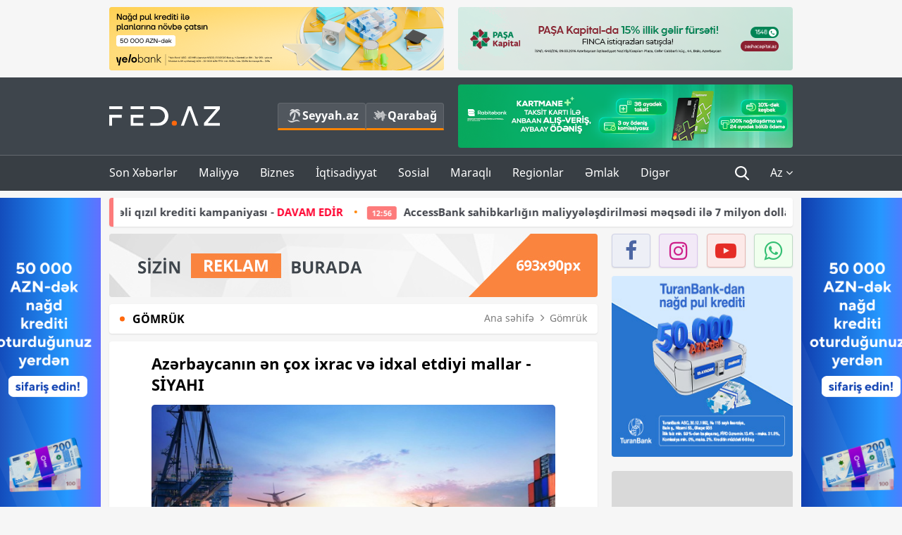

--- FILE ---
content_type: text/html; charset=UTF-8
request_url: https://fed.az/az/gomruk/azerbaycanin-en-cox-ixrac-ve-idxal-etdiyi-mallar-si%CC%87yahi-194681
body_size: 15450
content:
<!DOCTYPE html>
<html lang="az-AZ">
<head>
    <base href="https://fed.az/" />
<meta charset="UTF-8">
<meta http-equiv="X-UA-Compatible" content="IE=edge">
<meta name="viewport" content="width=device-width, initial-scale=1">

<title>Azərbaycanın ən çox ixrac və idxal etdiyi mallar -  SİYAHI - FED.az</title>
<link rel="shortcut icon" type="image/x-icon" href="https://fed.az/favicon/favicon-16x16.png">
<meta name="yandex-verification" content="c70cde575f689557" />
<meta name="msvalidate.01" content="837341677533DDB1320026F593948501" />
<meta name="author" content="FED.az">
<meta name="description" content="Fed.az (Finance, Economics, Development)"/>
<meta name="abstract" content="Azərbaycanın ən çox ixrac və idxal etdiyi mallar -  SİYAHI - FED.az" />
<meta name="content-language" content="az" />
<meta name="content-language" content="az-AZ" />
<meta name="copyright" content="© 2026 FED.az - Bütün hüquqlar qorunur" />
<meta name="distribution" content="local" />
<meta name="robots" content="index, follow" />
<meta name="contact" content="info@fed.az" />
<meta name="keywords" content="iqtisadi,biznes,maliyyə"/>
<link rel="canonical" href="https://fed.az/az/gomruk/azerbaycanin-en-cox-ixrac-ve-idxal-etdiyi-mallar-si%CC%87yahi-194681"/>
<meta property="fb:app_id" content="284574709710935" />
<meta property="og:locale" content="az_AZ" />
<meta property="og:type" content="article" />
<meta property="og:title" content="Azərbaycanın ən çox ixrac və idxal etdiyi mallar -  SİYAHI - FED.az"/>
<meta property="og:description" content="Fed.az (Finance, Economics, Development)"/>
<meta property="og:url" content="https://fed.az/az/gomruk/azerbaycanin-en-cox-ixrac-ve-idxal-etdiyi-mallar-si%CC%87yahi-194681"/>
<meta property="og:site_name" content="FED.az"/>
<meta property="article:section" content="Gömrük" />
<meta property="article:published_time" content="2024-03-18T17:40:52+04:00" />
<meta property="article:modified_time" content="2024-03-18T17:47:16+04:00" />
<meta property="og:image" content="http://fed.az/upload/news/2986953.jpg"/>
<meta property="og:image:secure_url" content="http://fed.az/upload/news/2986953.jpg"/>
<meta property="og:image:alt" content="Azərbaycanın ən çox ixrac və idxal etdiyi mallar -  SİYAHI - FED.az" />
<meta property="og:image:width" content="690"/>
<meta property="og:image:height" content="462"/>
<meta name="twitter:title" content="Azərbaycanın ən çox ixrac və idxal etdiyi mallar -  SİYAHI - FED.az"/>
<meta name="twitter:description" content="Fed.az (Finance, Economics, Development)"/>
<meta name="twitter:card" content="summary_large_image" />
<meta name="twitter:image" content="http://fed.az/upload/news/2986953.jpg"/>

<link rel="dns-prefetch" href="https://cdnjs.cloudflare.com/"><link rel="dns-prefetch" href="https://ajax.googleapis.com/">
<link rel="apple-touch-icon" sizes="180x180" href="https://fed.az/favicon/apple-touch-icon.png">
<link rel="icon" type="image/png" sizes="32x32" href="https://fed.az/favicon/favicon-32x32.png">
<link rel="icon" type="image/png" sizes="16x16" href="https://fed.az/favicon/favicon-16x16.png">
<link rel="manifest" href="https://fed.az/favicon/site.webmanifest">
<link rel="mask-icon" href="https://fed.az/favicon/safari-pinned-tab.svg" color="#5bbad5">

<meta name="apple-mobile-web-app-title" content="FED.az">
<meta name="application-name" content="Fed.az - iqtisadi, biznes və maliyyə xəbərləri - FED.az">
<meta name="msapplication-TileColor" content="#d50000">
<meta name="theme-color" content="#ffffff">

<meta name="csrf-param" content="_csrf-fedaz">
<meta name="csrf-token" content="g_fZfjvF1_RxcHVwTBfTTokJ1VZTIZ3pKxzM6GbTrqOxralHeaanxjAWRgc-ZZIpvFqjGCZTzppYKoi-LpTC2Q==">

<link href="/css/bootstrap.min.css" rel="stylesheet">
<link href="https://cdnjs.cloudflare.com/ajax/libs/font-awesome/4.7.0/css/font-awesome.min.css" rel="stylesheet">
<link href="/css/fonts.css" rel="stylesheet">
<link href="/css/style.css?v=345345" rel="stylesheet">
<link href="/css/add.css?v=5607768" rel="stylesheet">
<link href="/custom/css/add-custom.css?v=5467" rel="stylesheet">
<link href="/css/main.css?v=90" rel="stylesheet"></head>
<body>
<div class="top-block container">
    <div class="row">
        <div class="col-sm-6 web">
            <div class="hire-block h90"><a href="https://bit.ly/2V7zxGY" target="_blank" rel="nofollow"><img src="upload/banners/2526974.png" alt="Banner" /></a></div>        </div>
        <div class="col-sm-6 web">
            <div class="hire-block h90"><a href="https://onboarding.pashacapital.az/?utm_source=xeber-saytlari-banner&utm_medium=finca&utm_campaign=istiqraz" target="_blank" rel="nofollow"><img src="upload/banners/3656546.png" alt="Banner" /></a></div>        </div>
    </div>
</div>
<!--
<div class="top-block mobile">
    <div class="hire-block top-hire">
        <a href="#">
            REKLAM
        </a>
    </div>
</div>
--><header>
    <nav class="navbar nav-top navbar-default">
        <div class="container">
            <div class="row d-flex">
                <div class="col-sm-6">
                    <a href="/az" class="navbar-brand">
                        <img src="img/logo.svg" class="img-responsive loqo-veb-version" alt="Fed.az">
                    </a>
                    <div class="add_Block">
                        <a href="http://seyyah.az" target="_blank" class="web">
                            <button type="button" class="btn btn-external">
                                <i class="btn-palm"></i> Seyyah.az
                            </button>
                        </a>
                        <a href="https://fed.az/az/qarabag" target="_blank" class="web">
                            <button type="button" class="btn btn-external">
                                <i class="map"></i> Qarabağ                            </button>
                        </a>
                    </div>
                    <div class="mobile right-menu">
                        <a href="/az" class="navbar-brand logo__mobile">
                            <img src="img/logo.svg" class="img-responsive" alt="Fed.az" />
                        </a>
                        <button type="button" class="search transparent" data-toggle="modal"
                                data-target=".search-modal"></button>
                        <button type="button" class="toggled transparent"></button>
                    </div>
                </div>
                <div class="col-sm-6 web">
    <div class="hire-block h90"><a href="https://www.rabitabank.com/ferdi/kart-sifarisi-kartlar" target="_blank" rel="nofollow"><img src="upload/banners/1857654.png" alt="Banner" /></a></div></div>            </div>
        </div>
    </nav>
    <nav class="navbar nav-bottom navbar-default">
        <div class="container">
            <div class="mobile-menu">
                <ul class="nav navbar-nav"><li class="mobile menu-top">
                            <button type="button" class="transparent close-menu"></button>
                        </li><li class=" "><a href="/az/son-xeberler"  >Son Xəbərlər</a></li><li class="dropdown "><a href="/az/maliyye"  >Maliyyə</a><a href="/az/maliyye" class="dropdown-toggle web" data-toggle="dropdown" role="button" aria-haspopup="true" aria-expanded="false"></a><a class="dropdown-toggle mobile-rek" data-toggle="dropdown"><span class="fa fa-caret-right"></span></a><ul class="dropdown-menu"><li class=" "><a href="/az/fintex"  >FinTex</a></li><li class=" "><a href="/az/bank"  >Bank</a></li><li class=" "><a href="/az/qeyri-bank"  >Qeyri-Bank</a></li><li class=" "><a href="/az/sigorta"  >Sığorta</a></li><li class=" "><a href="/az/birja"  >Birja</a></li><li class=" "><a href="/az/renkinqler"  >Renkinqlər</a></li><li class=" "><a href="/az/telimler"  >Təlimlər</a></li></ul></li><li class="dropdown "><a href="/az/biznes"  >Biznes</a><a href="/az/biznes" class="dropdown-toggle web" data-toggle="dropdown" role="button" aria-haspopup="true" aria-expanded="false"></a><a class="dropdown-toggle mobile-rek" data-toggle="dropdown"><span class="fa fa-caret-right"></span></a><ul class="dropdown-menu"><li class=" "><a href="/az/investisiya"  >İnvestisiya</a></li><li class=" "><a href="/az/insaat-ve-emlak"  >İnşaat və əmlak</a></li><li class=" "><a href="/az/turizm"  >Turizm</a></li><li class=" "><a href="/az/avto"  >Avto</a></li><li class=" "><a href="/az/tenderler"  >Tenderlər</a></li><li class=" "><a href="/az/biznes-teklifler"  >Biznes təkliflər</a></li><li class=" "><a href="/az/vergiler"  >Vergilər</a></li><li class=" active"><a href="/az/gomruk"  >Gömrük</a></li></ul></li><li class="dropdown "><a href="/az/iqtisadiyyat"  >İqtisadiyyat</a><a href="/az/iqtisadiyyat" class="dropdown-toggle web" data-toggle="dropdown" role="button" aria-haspopup="true" aria-expanded="false"></a><a class="dropdown-toggle mobile-rek" data-toggle="dropdown"><span class="fa fa-caret-right"></span></a><ul class="dropdown-menu"><li class=" "><a href="/az/senaye"  >Sənaye</a></li><li class=" "><a href="/az/energetika"  >Energetika</a></li><li class=" "><a href="/az/aqrar"  >Aqrar</a></li><li class=" "><a href="/az/neqliyyat"  >Nəqliyyat</a></li><li class=" "><a href="/az/makro"  >Makro</a></li><li class=" "><a href="/az/dovlet"  >Dövlət</a></li><li class=" "><a href="/az/ikt"  >İKT</a></li></ul></li><li class="dropdown "><a href="/az/sosial"  >Sosial</a><a href="/az/sosial" class="dropdown-toggle web" data-toggle="dropdown" role="button" aria-haspopup="true" aria-expanded="false"></a><a class="dropdown-toggle mobile-rek" data-toggle="dropdown"><span class="fa fa-caret-right"></span></a><ul class="dropdown-menu"><li class=" "><a href="/az/hadise"  >Hadisə</a></li><li class=" "><a href="/az/tehsil-ve-elm"  >Təhsil və elm</a></li><li class=" "><a href="/az/saglamliq"  >Sağlamlıq</a></li><li class=" "><a href="/az/idman"  >İdman</a></li><li class=" "><a href="/az/ekologiya"  >Ekologiya</a></li></ul></li><li class="dropdown "><a href="/az/maraqli"  >Maraqlı</a><a href="/az/maraqli" class="dropdown-toggle web" data-toggle="dropdown" role="button" aria-haspopup="true" aria-expanded="false"></a><a class="dropdown-toggle mobile-rek" data-toggle="dropdown"><span class="fa fa-caret-right"></span></a><ul class="dropdown-menu"><li class=" "><a href="/az/lezzetli-yol-xeritesi"  >Ləzzətli yol xəritəsi</a></li><li class=" "><a href="/az/style"  >Style</a></li><li class=" "><a href="/az/status"  >Status</a></li><li class=" "><a href="/az/startaplar"  >Startaplar</a></li><li class=" "><a href="/az/vakansiyalar"  >Vakansiyalar</a></li><li class=" "><a href="/az/mehkemeler"  >Məhkəmələr</a></li><li class=" "><a href="/az/supermarket"  >Supermarket</a></li></ul></li><li class="dropdown "><a href="/az/regionlar"  >Regionlar</a><a href="/az/regionlar" class="dropdown-toggle web" data-toggle="dropdown" role="button" aria-haspopup="true" aria-expanded="false"></a><a class="dropdown-toggle mobile-rek" data-toggle="dropdown"><span class="fa fa-caret-right"></span></a><ul class="dropdown-menu"><li class=" "><a href="/az/abseron-iqtisadi-rayonu"  >Abşeron iqtisadi rayonu</a></li><li class=" "><a href="/az/aran-iqtisadi-rayonu"  >Aran iqtisadi rayonu</a></li><li class=" "><a href="/az/dagliq-sirvan-iqtisadi-rayonu"  >Dağlıq Şirvan iqtisadi rayonu</a></li><li class=" "><a href="/az/gence-qazax-iqtisadi-rayonu"  >Gəncə-Qazax iqtisadi rayonu</a></li><li class=" "><a href="/az/quba-xacmaz-iqtisadi-rayonu"  >Quba-Xaçmaz iqtisadi rayonu</a></li><li class=" "><a href="/az/lenkeran-iqtisadi-rayonu"  >Lənkəran iqtisadi rayonu</a></li><li class=" "><a href="/az/seki-zaqatala-iqtisadi-rayonu"  >Şəki-Zaqatala iqtisadi rayonu</a></li><li class=" "><a href="/az/yuxari-qarabag-iqtisadi-rayonu"  >Yuxarı Qarabağ iqtisadi rayonu</a></li><li class=" "><a href="/az/kelbecer-lacin-iqtisadi-rayonu"  >Kəlbəcər-Laçın iqtisadi rayonu</a></li><li class=" "><a href="/az/naxcivan-iqtisadi-rayonu"  >Naxçıvan iqtisadi rayonu</a></li></ul></li><li class="dropdown "><a href="/az/xaricde-emlak"  >Əmlak</a><a href="/az/xaricde-emlak" class="dropdown-toggle web" data-toggle="dropdown" role="button" aria-haspopup="true" aria-expanded="false"></a><a class="dropdown-toggle mobile-rek" data-toggle="dropdown"><span class="fa fa-caret-right"></span></a><ul class="dropdown-menu"><li class=" "><a href="/az/menzil-ve-villalar"  >Mənzil və villalar</a></li><li class=" "><a href="/az/kommersiya-obyektleri"  >Kommersiya obyektləri</a></li><li class=" "><a href="/az/torpaq-saheleri"  >Torpaq sahələri</a></li><li class=" "><a href="/az/turizm-obyektleri"  >Turizm obyektləri</a></li></ul></li><li class="dropdown "><a href="/az/diger"  >Digər</a><a href="/az/diger" class="dropdown-toggle web" data-toggle="dropdown" role="button" aria-haspopup="true" aria-expanded="false"></a><a class="dropdown-toggle mobile-rek" data-toggle="dropdown"><span class="fa fa-caret-right"></span></a><ul class="dropdown-menu"><li class=" "><a href="/az/statistika"  >Statistika</a></li><li class=" "><a href="/az/hesabatlar"  >Hesabatlar</a></li><li class=" "><a href="/az/huquq"  >Hüquq</a></li><li class=" "><a href="/az/biznes-tarixi"  >Biznes tarixi</a></li><li class=" "><a href="/az/kitabxana"  >Kitabxana</a></li><li class=" "><a href="/az/agili-sermaye"  >Ağılı sərmayə</a></li><li class=" "><a href="/az/qarabag"  >Qarabağ</a></li><li class=" "><a href="/az/boya-istehsalcilari"  >Boya istehsalçıları</a></li><li class=" "><a href="/az/mebel-istehsalcilari"  >Mebel istehsalçıları</a></li></ul></li></ul>            </div>
            <ul class="nav navbar-nav navbar-right">
                <ul class="social-icons mobile-rek social-icon__left">
                    <!-- <li>
                        <a href="az/arxiv">
                            <button type="button" class="btn btn-external newsArchive">
                                Xəbər arxivi <i class="fa fa-newspaper-o" aria-hidden="true"></i>
                            </button>
                        </a>
                        <a href="http://seyyah.az/" target="_blank">
                            <button type="button" class="btn btn-external newsArchive">
                                Seyyah.az <i class="btn-palm"></i>
                            </button>
                        </a>
                        <a href="https://fed.az/az/qarabag" target="_blank">
                            <button type="button" class="btn btn-external">
                                Qarabağ <i class="map"></i>
                            </button>
                        </a>
                    </li> -->
                    <li>
                        <a href="https://www.facebook.com/share/1FL4MfxJr6/" target="_blank" rel="nofollow" class="social-icon__block fb">
                            <i class="fa fa-facebook"></i>
                        </a> 
                    </li>
                    <li>
                        <a href="https://www.instagram.com/fed.az/" target="_blank" rel="nofollow" class="social-icon__block ig">
                            <i class="fa fa-instagram"></i>
                        </a> 
                    </li>
                    <li>
                        <a href="https://www.youtube.com/@fedazbusiness-financeporta5552" target="_blank" rel="nofollow" class="social-icon__block yt">
                            <i class="fa fa-youtube"></i>
                        </a> 
                    </li>
                    <li>
                        <a href="https://wa.me/+994702410010" target="_blank" rel="nofollow" class="social-icon__block wp">
                            <i class="fa fa-whatsapp"></i>
                        </a> 
                    </li>
                </ul>
                <li class="web">
                    <button type="button" class="search transparent" data-toggle="modal" data-target=".search-modal"></button>
                </li>
                <li class="dropdown lang">
                    <a href="javascript:void(0)" class="dropdown-toggle" data-toggle="dropdown" role="button" aria-haspopup="true" aria-expanded="true">Az <i class="fa fa-angle-down"></i></a>
                    <ul class="dropdown-menu">
                        <li><a href="javascript:void(0)" class="multilanguage-set " hreflang="az" data-language="1">Az</a></li><li><a href="javascript:void(0)" class="multilanguage-set " hreflang="ru" data-language="2">Ru</a></li>                    </ul>
                </li>
            </ul>
        </div>
    </nav>
</header>
<section class="content category">
    <div class="container banner_rel">

        <div class="row hidden__web">
    <div class="col-md-12 col-sm-12">
        <div class="marquee-news-wrap news-sticky-box">
            <div class="marquee-news">
                <a href="az/bank/planlarini-texire-salma-yelo-bank-da-serfeli-qizil-krediti-kampaniyasi-davam-edi̇r-250062"><span class="marquee-news_time">13:04</span>Planlarını təxirə salma: Yelo Bank-da sərfəli qızıl krediti kampaniyası - <span class="style-red">DAVAM EDİR</span> </a><a href="az/bank/accessbank-sahibkarligin-maliyyelesdirilmesi-meqsedi-ile-7-milyon-dollarliq-kredit-xetti-celb-edi̇b-250060"><span class="marquee-news_time">12:56</span>AccessBank sahibkarlığın maliyyələşdirilməsi məqsədi ilə 7 milyon dollarlıq kredit xətti - <span class="style-red">CƏLB EDİB</span> </a><a href="az/ikt/si̇ma-i̇mza-ile-expressbankda-depozit-yerlesdirilmesi-reqemsallasdi-250037"><span class="marquee-news_time">10:34</span>“SİMA İmza” ilə “Expressbank”da depozit yerləşdirilməsi rəqəmsallaşdı</a><a href="az/birja/regi̇onal-bokt-istiqrazlar-uzre-kupon-odenislerini-edecek-250035"><span class="marquee-news_time">10:20</span><span class="style-red">“REGİONAL”</span>  BOKT istiqrazlar üzrə kupon ödənişlərini edəcək</a><a href="az/renkinqler/emek-haqqi-xerclerinin-dinamikasina-gore-banklarin-renki̇nqi̇-20242025-250033"><span class="marquee-news_time">10:12</span>Əmək haqqı xərclərinin dinamikasına görə – <span class="style-red">BANKLARIN RENKİNQİ (2024/2025)</span> </a><a href="az/idman/prezident-qarabagi-bele-tebrik-etdi-hakimin-edaletsiz-ve-qerezli-qerarlarina-baxmayaraq-250032"><span class="marquee-news_time">09:58</span>Prezident “Qarabağ”ı belə təbrik etdi - “Hakimin ədalətsiz və qərəzli qərarlarına baxmayaraq...”</a><a href="az/biznes/azerbaycanda-sirketin-nizamname-kapitalindan-300-min-manat-goturulur-250030"><span class="marquee-news_time">09:46</span>"Our Orchards" MMC daha da kiçildi - <span class="style-red">KAPİTALI AZALDILDI</span>  </a><a href="az/hadise/yanginda-1-milyon-manatliq-ziyana-dusduler-249999"><span class="marquee-news_time">21:12</span>Dərnəgüldəki yanğında mağaza sahiblərinə  - <span class="style-red">1 MİLYON MANAT ZİYAN DƏYİB</span> <i class="fa fa-volume-up" aria-hidden="true"></i></a><a href="az/bank/kapital-bankin-i̇dare-heyetinin-sedri-yeni-strateji-vezifeye-teyi̇n-olunub-250006"><span class="marquee-news_time">18:49</span>“Kapital Bank”ın İdarə Heyətinin sədri yeni strateji vəzifəyə -<span class="style-red"> TƏYİN OLUNUB</span> </a><a href="az/bank/dovlet-bankina-rehber-teyi̇n-edi̇ldi̇-249972"><span class="marquee-news_time">13:28</span>Dövlət bankına rəhbər -<span class="style-red"> TƏYİN EDİLDİ</span> </a>            </div>
        </div>				
    </div>
</div>

        <div class="row hidden__mobile">
    <div class="col-md-12 col-sm-12">
        <div class="marquee-news-wrap ">
            <div class="marquee-news">
                <a href="az/bank/planlarini-texire-salma-yelo-bank-da-serfeli-qizil-krediti-kampaniyasi-davam-edi̇r-250062"><span class="marquee-news_time">13:04</span>Planlarını təxirə salma: Yelo Bank-da sərfəli qızıl krediti kampaniyası - <span class="style-red">DAVAM EDİR</span> </a><a href="az/bank/accessbank-sahibkarligin-maliyyelesdirilmesi-meqsedi-ile-7-milyon-dollarliq-kredit-xetti-celb-edi̇b-250060"><span class="marquee-news_time">12:56</span>AccessBank sahibkarlığın maliyyələşdirilməsi məqsədi ilə 7 milyon dollarlıq kredit xətti - <span class="style-red">CƏLB EDİB</span> </a><a href="az/ikt/si̇ma-i̇mza-ile-expressbankda-depozit-yerlesdirilmesi-reqemsallasdi-250037"><span class="marquee-news_time">10:34</span>“SİMA İmza” ilə “Expressbank”da depozit yerləşdirilməsi rəqəmsallaşdı</a><a href="az/birja/regi̇onal-bokt-istiqrazlar-uzre-kupon-odenislerini-edecek-250035"><span class="marquee-news_time">10:20</span><span class="style-red">“REGİONAL”</span>  BOKT istiqrazlar üzrə kupon ödənişlərini edəcək</a><a href="az/renkinqler/emek-haqqi-xerclerinin-dinamikasina-gore-banklarin-renki̇nqi̇-20242025-250033"><span class="marquee-news_time">10:12</span>Əmək haqqı xərclərinin dinamikasına görə – <span class="style-red">BANKLARIN RENKİNQİ (2024/2025)</span> </a><a href="az/idman/prezident-qarabagi-bele-tebrik-etdi-hakimin-edaletsiz-ve-qerezli-qerarlarina-baxmayaraq-250032"><span class="marquee-news_time">09:58</span>Prezident “Qarabağ”ı belə təbrik etdi - “Hakimin ədalətsiz və qərəzli qərarlarına baxmayaraq...”</a><a href="az/biznes/azerbaycanda-sirketin-nizamname-kapitalindan-300-min-manat-goturulur-250030"><span class="marquee-news_time">09:46</span>"Our Orchards" MMC daha da kiçildi - <span class="style-red">KAPİTALI AZALDILDI</span>  </a><a href="az/hadise/yanginda-1-milyon-manatliq-ziyana-dusduler-249999"><span class="marquee-news_time">21:12</span>Dərnəgüldəki yanğında mağaza sahiblərinə  - <span class="style-red">1 MİLYON MANAT ZİYAN DƏYİB</span> <i class="fa fa-volume-up" aria-hidden="true"></i></a><a href="az/bank/kapital-bankin-i̇dare-heyetinin-sedri-yeni-strateji-vezifeye-teyi̇n-olunub-250006"><span class="marquee-news_time">18:49</span>“Kapital Bank”ın İdarə Heyətinin sədri yeni strateji vəzifəyə -<span class="style-red"> TƏYİN OLUNUB</span> </a><a href="az/bank/dovlet-bankina-rehber-teyi̇n-edi̇ldi̇-249972"><span class="marquee-news_time">13:28</span>Dövlət bankına rəhbər -<span class="style-red"> TƏYİN EDİLDİ</span> </a>            </div>
        </div>				
    </div>
</div>

        <style>
    .advaid-cls {min-width: 160px; max-height: 600px; };
</style>
<div>
    <div class="aside_banner_left">
        <div class="b-l"><iframe src="https://fed.az/banners/abb/2/160x600/index.html" scrolling="no" width="100%" height="600" loading="lazy"></iframe></div>    </div>
    <div class="aside_banner_right">
        <div class="b-r"><iframe src="https://fed.az/banners/abb/2/160x600/index.html" scrolling="no" width="100%" height="600" loading="lazy"></iframe></div>    </div>
</div>
        <div class="row relative">
            <div class="col-sm-9 left-side">
                <div class="hire-block web-rek">
            <a href="https://fed.az/az/elaqe" target="_blank" rel="nofollow">
                <img src="banners/_default/693x90.jpg" alt="Banner" />
            </a>
        </div><div class="mobile-rek"><div class="bg-gray"><div class="hire-block"><a href="https://ziraatbank.az/az/apple-pay-service?utm_source=xebersayti&utm_medium=fed.az&utm_campaign=ApplePay" target="_blank" rel="nofollow"><img src="upload/banners/1973231.jpg" alt="Banner" /></a></div></div></div>                <div class="block head inner-news-breadcrumbs-box">
                    <h4>Gömrük</h4>
<ol class="breadcrumb web">
    <li><a href="/">Ana səhifə</a></li>
    <li><a href="az/gomruk"><i class="fa fa-angle-right" aria-hidden="true"></i>Gömrük</a></li></ol>
<ol class="breadcrumb mobile">
    <li class="active"><i class="fa fa-home"></i>Gömrük</li>
</ol>                </div>
                <div class="block all-inner">
                                        <article class="news-inner" itemscope="" itemtype="https://schema.org/NewsArticle">
                        <meta itemprop="isPartOf" content="news" />
<meta itemprop="articleSection" content="Gömrük" />
<meta itemprop="dateCreated" content="2024-03-18T17:40:52+04:00" /><meta itemprop="datePublished" content="2024-03-18T17:40:52+04:00" /><meta itemprop="dateModified" content="2024-03-18T17:47:16+04:00" /><meta itemprop="url" content="https://fed.az/az/gomruk/azerbaycanin-en-cox-ixrac-ve-idxal-etdiyi-mallar-si%CC%87yahi-194681" />
<meta itemprop="mainEntityOfPage" content="https://fed.az/az/gomruk/azerbaycanin-en-cox-ixrac-ve-idxal-etdiyi-mallar-si%CC%87yahi-194681" />
<meta itemprop="author" content="FED.az" />
<meta itemprop="headline" content="Azərbaycanın ən çox ixrac və idxal etdiyi mallar -  SİYAHI" />
<meta itemprop="keywords" content="" />
<meta itemprop="image" content="http://fed.az/upload/news/2986953.jpg" />
<meta itemprop="thumbnailUrl" content="http://fed.az/upload/news/small/2986953.jpg" />
<div class="add_data" itemscope itemprop="publisher" itemtype="https://schema.org/Organization">
    <div itemprop="logo" itemscope itemtype="https://schema.org/ImageObject">
        <meta itemprop="url" content="https://fed.az/img/fed.az.png">
        <meta itemprop="name" content="FED.az">
    </div>
    <meta itemprop="name" content="FED.az">
</div>
                        <h3 class="news-head">Azərbaycanın ən çox ixrac və idxal etdiyi mallar -  SİYAHI</h3>
                        <div class="news-image block-news in_news_block">
                            <img src="upload/news/2986953.jpg" class="img-responsive" alt="Azərbaycanın ən çox ixrac və idxal etdiyi mallar -  SİYAHI | FED.az">
                            <!--
                            <div class="overlay">
                            </div>
                            -->
                            <!--
                            <div class="news-detail">
                                <span class="time"><i class="fa fa-clock-o"></i>17:38</span>
                                <span class="time date"><i class="fa fa-calendar"></i>18 Mart 2024</span>
                            </div>
                            -->
                        </div>
                        <div class="news-detail">
                            <span class="time"><i class="fa fa-clock-o"></i>17:38</span>
                            <span class="time date"><i class="fa fa-calendar"></i>18 Mart 2024</span>
                        </div>

                                                                            
                        <div class="news-text" itemprop="articleBody"><p><span style="font-family:Arial,Helvetica,sans-serif"><span style="text-indent:18px">2024-c&uuml; ilin yanvar-fevral aylarında (ilk 2ayda) Azərbaycanın ən &ccedil;ox ixrac və idxal etdiyi mallar.</span></span></p>

<ul>
	<li>
	<h3><strong><a href="https://fed.az/az/gomruk/azerbaycanin-xaricden-aldigi-bugda-25-ucuzlasib-i%CC%87dxal-2-defe-azalib-194658" target="_blank">Azərbaycanın xaricdən aldığı buğda 25% ucuzlaşıb- İDXAL 2 DƏFƏ AZALIB</a></strong></h3>
	</li>
</ul>

<p><span style="font-family:Arial,Helvetica,sans-serif"><span style="text-indent:18px"><a href="https://fed.az/az">FED.az</a> D&ouml;vlət G&ouml;mr&uuml;k Komitəsinə istinadən sıyahını&nbsp;təqdim edir.</span></span></p>

<p><img src="https://fed.az/upload/news/189641.jpg" /></p>

<p><img src="https://fed.az/upload/news/4644059.jpg" /></p>

<p><img src="https://fed.az/upload/news/3782560.jpg" /><img src="https://fed.az/upload/news/607831.jpg" /></p>
</div>
                                                    
                                                    
                    </article>
                    <div class="hire-block web-rek">
            <a href="https://fed.az/az/elaqe" target="_blank" rel="nofollow">
                <img src="banners/_default/693x90.jpg" alt="Banner" />
            </a>
        </div><div class="mobile-rek"><div class="bg-gray"><div class="hire-block">            <!-- fed.az_300x250/300x250 -->
            <script async src="//code.ainsyndication.com/v2/js/slot.js?30082023"></script>
            <ins class="ainsyndication" style="display:block; width: 300px; height: 250px;" data-ad-slot="10898"></ins>
            <!-- fed.az_300x250/300x250 --></div></div></div><div class="mobile-rek"><div class="bg-gray"><div class="hire-block"><a href="https://ziraatbank.az/az/apple-pay-service?utm_source=xebersayti&utm_medium=fed.az&utm_campaign=ApplePay" target="_blank" rel="nofollow"><img src="upload/banners/1584621.jpg" alt="Banner" /></a></div></div></div>                                        <div class="share">
                        <span class="share-but"><i class="fa fa-share-alt"></i>Paylaş</span>
                        <div class="social">
                            <ul>
                                <li><a href="https://www.facebook.com/share.php?u=https://fed.az/az/gomruk/azerbaycanin-en-cox-ixrac-ve-idxal-etdiyi-mallar-si̇yahi-194681" onclick="javascript:window.open(this.href,'', 'menubar=no,toolbar=no,resizable=yes,scrollbars=yes,height=600,width=600');return false;"><i class="fa fa-facebook"></i></a></li>
                                <li><a href="whatsapp://send?text=https://fed.az/az/gomruk/azerbaycanin-en-cox-ixrac-ve-idxal-etdiyi-mallar-si̇yahi-194681" data-action="share/whatsapp/share" class="whatsapp whatsapp_button_color"><i class="fa fa-whatsapp"></i></a></li>
                                <li><a href="/cdn-cgi/l/email-protection#[base64]" class="gmail"><i class="fa fa-envelope-o"></i></a></li>
                            </ul>
                        </div>
                    </div>
                </div>
                <div class="block head">
                    <h4>Digər xəbərlər</h4>
                </div>
                <div class="row">
                    <div class="col-xs-12">
                        <div class="row news-list">
                            <div class="col-md-4 col-sm-4 col-xs-12">
    <div class="news">
        <a href="az/gomruk/i̇xrac-azalib-idxal-artib-musbet-saldo-8-defeden-cox-kicilib-249950" target="_blank">
            <div class="block-news">
                                <div class="overlay">
                    <img src="upload/news/small/4554858.jpg" alt="İxrac azalıb, idxal artıb, müsbət saldo 8 dəfədən çox kiçilib - XARİCİ TİCARƏT" class="img-responsive">
                </div>
                <div class="news-detail">
                    <span class="category-name"><i class="fa fa-th-large"></i>Gömrük</span>
                    <span class="time date"><i class="fa fa-calendar"></i>21 Yan 2026</span>
                </div>
            </div>
            <div class="heading">
                <h5>
                    İxrac azalıb, idxal artıb, müsbət saldo 8 dəfədən çox kiçilib - XARİCİ TİCARƏT                </h5>
            </div>
        </a>
    </div>
</div>
<div class="col-md-4 col-sm-4 col-xs-12">
    <div class="news">
        <a href="az/gomruk/tramp-makronu-fransiz-serablarina-200-rusum-tetbiq-etmekle-hedeleyib-249881" target="_blank">
            <div class="block-news">
                                <div class="overlay">
                    <img src="upload/news/small/319906.jpg" alt="Tramp Makronu fransız şərablarına 200% rüsum tətbiq etməklə hədələyib" class="img-responsive">
                </div>
                <div class="news-detail">
                    <span class="category-name"><i class="fa fa-th-large"></i>Gömrük</span>
                    <span class="time date"><i class="fa fa-calendar"></i>20 Yan 2026</span>
                </div>
            </div>
            <div class="heading">
                <h5>
                    Tramp Makronu fransız şərablarına 200% rüsum tətbiq etməklə hədələyib                </h5>
            </div>
        </a>
    </div>
</div>
<div class="col-md-4 col-sm-4 col-xs-12">
    <div class="news">
        <a href="az/gomruk/ermenistan-naxcivanla-serhedde-gomruk-ve-serhed-terminallari-insa-etmek-niyyetindedir-249539" target="_blank">
            <div class="block-news">
                                <div class="overlay">
                    <img src="upload/news/small/3147055.jpg" alt="Ermənistan Naxçıvanla sərhəddə gömrük və sərhəd terminalları inşa etmək niyyətindədir" class="img-responsive">
                </div>
                <div class="news-detail">
                    <span class="category-name"><i class="fa fa-th-large"></i>Gömrük</span>
                    <span class="time date"><i class="fa fa-calendar"></i>14 Yan 2026</span>
                </div>
            </div>
            <div class="heading">
                <h5>
                    Ermənistan Naxçıvanla sərhəddə gömrük və sərhəd terminalları inşa etmək niyyətindədir                </h5>
            </div>
        </a>
    </div>
</div>
<div style="clear:both"></div><div class="col-md-4 col-sm-4 col-xs-12">
    <div class="news">
        <a href="az/gomruk/azerbaycana-idxal-edilen-insaat-kerpicleri-ucun-gomruk-rusumu-deyisib-249466" target="_blank">
            <div class="block-news">
                                <div class="overlay">
                    <img src="upload/news/small/1039660.jpg" alt="Azərbaycana gətirilən kərpiclər üçün gömrük rüsumu artırıldı - MƏBLƏĞ" class="img-responsive">
                </div>
                <div class="news-detail">
                    <span class="category-name"><i class="fa fa-th-large"></i>Gömrük</span>
                    <span class="time date"><i class="fa fa-calendar"></i>13 Yan 2026</span>
                </div>
            </div>
            <div class="heading">
                <h5>
                    Azərbaycana gətirilən kərpiclər üçün gömrük rüsumu artırıldı - MƏBLƏĞ                </h5>
            </div>
        </a>
    </div>
</div>
<div class="col-md-4 col-sm-4 col-xs-12">
    <div class="news">
        <a href="az/gomruk/azerbaycana-idxal-olunan-armaturlar-ve-suse-listler-ucun-muveqqeti-elave-gomruk-yigimi-mueyyenlesib-249398" target="_blank">
            <div class="block-news">
                                <div class="overlay">
                    <img src="upload/news/small/1634101.jpg" alt="Azərbaycana xaricdən gətirilən armatur və şüşə listlərdən - GÖMRÜK RÜSUMU TUTULACAQ - MƏBLƏĞ, YENİ QƏRAR" class="img-responsive">
                </div>
                <div class="news-detail">
                    <span class="category-name"><i class="fa fa-th-large"></i>Gömrük</span>
                    <span class="time date"><i class="fa fa-calendar"></i>12 Yan 2026</span>
                </div>
            </div>
            <div class="heading">
                <h5>
                    Azərbaycana xaricdən gətirilən armatur və şüşə listlərdən - GÖMRÜK RÜSUMU TUTULACAQ - MƏBLƏĞ, YENİ QƏRAR                </h5>
            </div>
        </a>
    </div>
</div>
<div class="col-md-4 col-sm-4 col-xs-12">
    <div class="news">
        <a href="az/gomruk/bezi-mehsullarin-idxal-ve-ixrac-gomruk-rusumlarinin-quvvede-olma-muddeti-uzadilib-249396" target="_blank">
            <div class="block-news">
                                <div class="overlay">
                    <img src="upload/news/small/4465097.jpg" alt="Bəzi məhsulların idxal və ixrac gömrük rüsumlarının qüvvədə olma müddəti uzadılıb" class="img-responsive">
                </div>
                <div class="news-detail">
                    <span class="category-name"><i class="fa fa-th-large"></i>Gömrük</span>
                    <span class="time date"><i class="fa fa-calendar"></i>12 Yan 2026</span>
                </div>
            </div>
            <div class="heading">
                <h5>
                    Bəzi məhsulların idxal və ixrac gömrük rüsumlarının qüvvədə olma müddəti uzadılıb                </h5>
            </div>
        </a>
    </div>
</div>
<div style="clear:both"></div><div class="col-md-4 col-sm-4 col-xs-12">
    <div class="news">
        <a href="az/gomruk/azerbaycana-getirilen-reaktiv-muherrik-yanacaqlari-ucun-vergi-ve-rusum-guzestinin-muddeti-1-il-uzadilib-248672" target="_blank">
            <div class="block-news">
                                <div class="overlay">
                    <img src="upload/news/small/2228191.jpg" alt="Azərbaycana gətirilən reaktiv mühərrik yanacaqları daha bir il vergi və rüsumdan azad olunur" class="img-responsive">
                </div>
                <div class="news-detail">
                    <span class="category-name"><i class="fa fa-th-large"></i>Gömrük</span>
                    <span class="time date"><i class="fa fa-calendar"></i>30 Dek 2025</span>
                </div>
            </div>
            <div class="heading">
                <h5>
                    Azərbaycana gətirilən reaktiv mühərrik yanacaqları daha bir il vergi və rüsumdan azad olunur                </h5>
            </div>
        </a>
    </div>
</div>
<div class="col-md-4 col-sm-4 col-xs-12">
    <div class="news">
        <a href="az/gomruk/cinden-azerbaycana-quotusaq-oyuncaqlariquot-adi-altinda-basqa-mallar-getirmek-istediler-248441" target="_blank">
            <div class="block-news">
                                <div class="overlay">
                    <img src="upload/news/small/1054084.jpeg" alt="Çindən Azərbaycana &quot;uşaq oyuncaqları&quot; adı altında başqa mallar gətirmək istədilər - FOTOLAR" class="img-responsive">
                </div>
                <div class="news-detail">
                    <span class="category-name"><i class="fa fa-th-large"></i>Gömrük</span>
                    <span class="time date"><i class="fa fa-calendar"></i>27 Dek 2025</span>
                </div>
            </div>
            <div class="heading">
                <h5>
                    Çindən Azərbaycana "uşaq oyuncaqları" adı altında başqa mallar gətirmək istədilər - FOTOLAR                </h5>
            </div>
        </a>
    </div>
</div>
<div class="col-md-4 col-sm-4 col-xs-12">
    <div class="news">
        <a href="az/gomruk/azerbaycan-mebel-idxalina-cekdiyi-xerci-12-azaldib-247938" target="_blank">
            <div class="block-news">
                                <div class="overlay">
                    <img src="upload/news/small/370765.jpg" alt="Azərbaycan mebel idxalına çəkdiyi xərci 12% azaldıb" class="img-responsive">
                </div>
                <div class="news-detail">
                    <span class="category-name"><i class="fa fa-th-large"></i>Gömrük</span>
                    <span class="time date"><i class="fa fa-calendar"></i>20 Dek 2025</span>
                </div>
            </div>
            <div class="heading">
                <h5>
                    Azərbaycan mebel idxalına çəkdiyi xərci 12% azaldıb                </h5>
            </div>
        </a>
    </div>
</div>
<div style="clear:both"></div><div class="col-md-4 col-sm-4 col-xs-12">
    <div class="news">
        <a href="az/gomruk/sahin-bagirov-idare-reisini-isden-cixardi-247843" target="_blank">
            <div class="block-news">
                                <div class="overlay">
                    <img src="upload/news/small/4163393.jpg" alt="Şahin Bağırov idarə rəisini işdən çıxardı" class="img-responsive">
                </div>
                <div class="news-detail">
                    <span class="category-name"><i class="fa fa-th-large"></i>Gömrük</span>
                    <span class="time date"><i class="fa fa-calendar"></i>19 Dek 2025</span>
                </div>
            </div>
            <div class="heading">
                <h5>
                    Şahin Bağırov idarə rəisini işdən çıxardı                </h5>
            </div>
        </a>
    </div>
</div>
<div class="col-md-4 col-sm-4 col-xs-12">
    <div class="news">
        <a href="az/gomruk/oduncaq-ve-oduncaq-mallarinin-idxali-azalib-247759" target="_blank">
            <div class="block-news">
                                <div class="overlay">
                    <img src="upload/news/small/3356740.jpg" alt="Oduncaq və oduncaq mallarının idxalı azalıb" class="img-responsive">
                </div>
                <div class="news-detail">
                    <span class="category-name"><i class="fa fa-th-large"></i>Gömrük</span>
                    <span class="time date"><i class="fa fa-calendar"></i>18 Dek 2025</span>
                </div>
            </div>
            <div class="heading">
                <h5>
                    Oduncaq və oduncaq mallarının idxalı azalıb                </h5>
            </div>
        </a>
    </div>
</div>
<div class="col-md-4 col-sm-4 col-xs-12">
    <div class="news">
        <a href="az/gomruk/derman-idxalinda-azalma-yeni̇-reqemler-247732" target="_blank">
            <div class="block-news">
                                <div class="overlay">
                    <img src="upload/news/small/3589127.jpg" alt="Dərman idxalında azalma - YENİ RƏQƏMLƏR" class="img-responsive">
                </div>
                <div class="news-detail">
                    <span class="category-name"><i class="fa fa-th-large"></i>Gömrük</span>
                    <span class="time date"><i class="fa fa-calendar"></i>18 Dek 2025</span>
                </div>
            </div>
            <div class="heading">
                <h5>
                    Dərman idxalında azalma - YENİ RƏQƏMLƏR                </h5>
            </div>
        </a>
    </div>
</div>
<div style="clear:both"></div>                        </div>
                    </div>
                </div>
            </div>
            <div class="col-md-3 col-sm-12 col-xs-12 right-side right-block">
                
<div>
    <ul class="social-links">
        <li><a href="https://www.facebook.com/share/1FL4MfxJr6/" target="_blank" rel="nofollow" class="fb"><i class="fa fa-facebook"></i></a></li>
        <li><a href="https://www.instagram.com/fed.az/" target="_blank" rel="nofollow" class="instagram"><i class="fa fa-instagram"></i></a></li>
        <li><a href="https://www.youtube.com/@fedazbusiness-financeporta5552" target="_blank" rel="nofollow" class="youtube-play"><i class="fa fa-youtube-play"></i></a></li>
        <li><a href="https://wa.me/+994702410010" target="_blank" rel="nofollow" class="whatsapp"><i class="fa fa-whatsapp"></i></a></li>
    </ul>
</div>

<div class="hire-block web mt0"><a href="https://tnb.az/fed-ik" target="_blank" rel="nofollow"><img src="upload/banners/3701806.jpg" alt="Banner" /></a></div><div class="hire-block web mt0"><iframe src="https://fed.az/banners/invest_az/257x257/index.html" scrolling="no" width="100%" height="257" loading="lazy"></iframe></div><div class="hire-block web mt0"><a href="https://ziraatbank.az/az/apple-pay-service?utm_source=xebersayti&utm_medium=fed.az&utm_campaign=ApplePay" target="_blank" rel="nofollow"><img src="upload/banners/1653599.jpg" alt="Banner" /></a></div><div class="hire-block web mt0"><a href="https://www.xalqbank.az/az/ferdi/kampaniyalar/xalq-bank-emanet-mehsullari-uzre-serfeli-kampaniya-teqdim-edir-az?utm_source=fedd&utm_medium=banner&utm_campaign=depozit11%25" target="_blank" rel="nofollow"><img src="upload/banners/2088514.jpg" alt="Banner" /></a></div><div class="hire-block web mt0"><a href="https://www.bankrespublika.az/pages/qizil-secim-lotereyasi" target="_blank" rel="nofollow"><img src="upload/banners/1385645.jpg" alt="Banner" /></a></div><div class="hire-block web mt0"><iframe src="https://fed.az/banners/penguin/257x257/index__.html" scrolling="no" width="100%" height="257" loading="lazy"></iframe></div><div class="hire-block web mt0"><a href="https://finexkredit.az/" target="_blank" rel="nofollow"><img src="upload/banners/1699101.jpg" alt="Banner" /></a></div><div class="hire-block web mt0"><a href="https://a-group.az/az/auto-insurance/?section=personal" target="_blank" rel="nofollow"><img src="upload/banners/2253734.jpg" alt="Banner" /></a></div><div class="hire-block web mt0"><iframe src="/banners/meqa/1/260x260/260x260.html" scrolling="no" width="100%" height="257" loading="lazy"></iframe></div><div class="hire-block web mt0"><a href="https://tudors.az" target="_blank" rel="nofollow"><img src="upload/banners/375822.jpg" alt="Banner" /></a></div>
<div class="widget block  web">
	<div class="widget-header">
		<p><a href="az/son-xeberler">XƏBƏR LENTİ</a></p>
	</div>
	<div class="widget-body lent-news">
		<ul>
                                <li>
                        <a href="az/torpaq-saheleri/aeroportlarin-tikintisi-ucun-torpaq-alinmasi-dovlet-ehtiyaci-sayilacaq-250086" target="_blank">
                            <h5>
                                Aeroportların tikintisi üçün torpaq alınması dövlət ehtiyacı sayılacaq                                                            </h5>
                            <div class="news-detail">
                                <span class="time"><i class="fa fa-clock-o"></i>16:14</span>
                                <span class="time date"><i class="fa fa-calendar"></i>22 Yan 2026</span>
                            </div>
                        </a>
                    </li>
                                        <li>
                        <a href="az/abseron-iqtisadi-rayonu/quotregional-su-meliorasiya-xidmetiquot-qiymetlendirici-secir-250085" target="_blank">
                            <h5>
                                "Regional Su Meliorasiya Xidməti" qiymətləndirici seçir                                                             </h5>
                            <div class="news-detail">
                                <span class="time"><i class="fa fa-clock-o"></i>16:13</span>
                                <span class="time date"><i class="fa fa-calendar"></i>22 Yan 2026</span>
                            </div>
                        </a>
                    </li>
                                        <li>
                        <a href="az/maliyye/turkiye-merkezi-banki-ucot-derecesini-37-e-endirib-250084" target="_blank">
                            <h5>
                                Türkiyə Mərkəzi Bankı uçot dərəcəsini 37%-ə endirib                                                            </h5>
                            <div class="news-detail">
                                <span class="time"><i class="fa fa-clock-o"></i>16:06</span>
                                <span class="time date"><i class="fa fa-calendar"></i>22 Yan 2026</span>
                            </div>
                        </a>
                    </li>
                                        <li>
                        <a href="az/supermarket/azerbaycanin-xarice-satdigi-findigin-kiloqrami-4-manatdan-cox-bahalasib-yeni̇-qi̇ymet-250083" target="_blank">
                            <h5>
                                Azərbaycanın xaricə satdığı fındığın kiloqramı 4 manatdan çox - BAHALAŞIB - YENİ QİYMƏT                                                            </h5>
                            <div class="news-detail">
                                <span class="time"><i class="fa fa-clock-o"></i>15:57</span>
                                <span class="time date"><i class="fa fa-calendar"></i>22 Yan 2026</span>
                            </div>
                        </a>
                    </li>
                                        <li>
                        <a href="az/dovlet/davosda-i̇lham-eliyev-ile-donald-tramp-arasinda-gorus-kecirilir-250082" target="_blank">
                            <h5>
                                Davosda İlham Əliyev ilə Donald Tramp arasında görüş keçirilib                                                            </h5>
                            <div class="news-detail">
                                <span class="time"><i class="fa fa-clock-o"></i>15:53</span>
                                <span class="time date"><i class="fa fa-calendar"></i>22 Yan 2026</span>
                            </div>
                        </a>
                    </li>
                                        <li>
                        <a href="az/supermarket/pomidor-ixraci-10-artib-lakin-qiymeti-ucuzlasib-250081" target="_blank">
                            <h5>
                                Pomidor ixracı 10% artıb, lakin qiyməti ucuzlaşıb                                                            </h5>
                            <div class="news-detail">
                                <span class="time"><i class="fa fa-clock-o"></i>15:48</span>
                                <span class="time date"><i class="fa fa-calendar"></i>22 Yan 2026</span>
                            </div>
                        </a>
                    </li>
                                        <li>
                        <a href="az/aqrar/aqrar-sigorta-fealiyyeti-uzre-musteqil-ekspert-sertifikati-almaq-isteyen-namizedler-ucun-novbeti-telimlere-qeydiyyat-baslayir-250080" target="_blank">
                            <h5>
                                Aqrar sığorta eksperti olmaq istəyənlər üçün növbəti təlimlər keçiriləcək                                                            </h5>
                            <div class="news-detail">
                                <span class="time"><i class="fa fa-clock-o"></i>15:48</span>
                                <span class="time date"><i class="fa fa-calendar"></i>22 Yan 2026</span>
                            </div>
                        </a>
                    </li>
                                        <li>
                        <a href="az/sosial/herbi-xidmete-cagrildigina-gore-isini-itirenlere-bu-qeder-muavinet-odenilecek-aciqlama-250078" target="_blank">
                            <h5>
                                Hərbi xidmətə çağırıldığına görə işini itirənlərə bu qədər müavinət ödəniləcək - AÇIQLAMA                                                            </h5>
                            <div class="news-detail">
                                <span class="time"><i class="fa fa-clock-o"></i>15:41</span>
                                <span class="time date"><i class="fa fa-calendar"></i>22 Yan 2026</span>
                            </div>
                        </a>
                    </li>
                                        <li>
                        <a href="az/renkinqler/13-bankda-sirketlerin-pullari-artib-250079" target="_blank">
                            <h5>
                                13 bankda şirkətlərin pulları artıb                                                            </h5>
                            <div class="news-detail">
                                <span class="time"><i class="fa fa-clock-o"></i>15:39</span>
                                <span class="time date"><i class="fa fa-calendar"></i>22 Yan 2026</span>
                            </div>
                        </a>
                    </li>
                                        <li>
                        <a href="az/energetika/tramp-quotvenesuelani-boyuk-neft-sirketleri-ucun-aciriqquot-250077" target="_blank">
                            <h5>
                                Tramp: "Venesuelanı böyük neft şirkətləri üçün açırıq"                                                            </h5>
                            <div class="news-detail">
                                <span class="time"><i class="fa fa-clock-o"></i>15:33</span>
                                <span class="time date"><i class="fa fa-calendar"></i>22 Yan 2026</span>
                            </div>
                        </a>
                    </li>
                                        <li>
                        <a href="az/renkinqler/huquqi-sexslerin-depozitlerinin-dinamikasi-uzre-banklarin-renki̇nqi̇-31122025-250076" target="_blank">
                            <h5>
                                Hüquqi şəxslərin depozitlərinin dinamikası üzrə – BANKLARIN RENKİNQİ (2024/2025)                                                            </h5>
                            <div class="news-detail">
                                <span class="time"><i class="fa fa-clock-o"></i>15:24</span>
                                <span class="time date"><i class="fa fa-calendar"></i>22 Yan 2026</span>
                            </div>
                        </a>
                    </li>
                                        <li>
                        <a href="az/iqtisadiyyat/i̇qtisadiyyat-nazirinin-muavini-speca-i̇qtisadi-forumunda-istirak-edib-250075" target="_blank">
                            <h5>
                                İqtisadiyyat nazirinin müavini SPECA İqtisadi Forumunda iştirak edib                                                            </h5>
                            <div class="news-detail">
                                <span class="time"><i class="fa fa-clock-o"></i>15:23</span>
                                <span class="time date"><i class="fa fa-calendar"></i>22 Yan 2026</span>
                            </div>
                        </a>
                    </li>
                                        <li>
                        <a href="az/huquq/oten-il-cinayet-isleri-uzre-27-milyon-manatliq-emlak-uzerine-hebs-qoyulub-250074" target="_blank">
                            <h5>
                                Ötən il cinayət işləri üzrə 27 milyon manatlıq əmlak üzərinə həbs qoyulub                                                            </h5>
                            <div class="news-detail">
                                <span class="time"><i class="fa fa-clock-o"></i>15:13</span>
                                <span class="time date"><i class="fa fa-calendar"></i>22 Yan 2026</span>
                            </div>
                        </a>
                    </li>
                                        <li>
                        <a href="az/dovlet/i̇lham-eliyev-quotsulh-surasiquotnin-nizamnamesini-imzalayib-vi̇deo-250073" target="_blank">
                            <h5>
                                İlham Əliyev "Sülh Şurası"nın Nizamnaməsini imzalayıb - VİDEO                                                            </h5>
                            <div class="news-detail">
                                <span class="time"><i class="fa fa-clock-o"></i>14:59</span>
                                <span class="time date"><i class="fa fa-calendar"></i>22 Yan 2026</span>
                            </div>
                        </a>
                    </li>
                                        <li>
                        <a href="az/bank/azerbaycanin-5-bankinda-sirketler-1-milyard-manatdan-yuksek-emanet-yerlesdirib-250072" target="_blank">
                            <h5>
                                Azərbaycanın 5 bankında şirkətlər 1 milyard manatdan yüksək əmanət yerləşdirib                                                            </h5>
                            <div class="news-detail">
                                <span class="time"><i class="fa fa-clock-o"></i>14:57</span>
                                <span class="time date"><i class="fa fa-calendar"></i>22 Yan 2026</span>
                            </div>
                        </a>
                    </li>
                                        <li>
                        <a href="az/dovlet/i̇lham-eliyev-davosda-sulh-surasinin-nizamnamesi-senedinin-imzalanma-merasiminde-istirak-edir-250071" target="_blank">
                            <h5>
                                 İlham Əliyev Davosda “Sülh Şurasının Nizamnaməsi” sənədinin imzalanma mərasimində iştirak edir - FOTOLAR                                                            </h5>
                            <div class="news-detail">
                                <span class="time"><i class="fa fa-clock-o"></i>14:56</span>
                                <span class="time date"><i class="fa fa-calendar"></i>22 Yan 2026</span>
                            </div>
                        </a>
                    </li>
                                        <li>
                        <a href="az/sosial/i̇sci-rehberden-sikayet-etdiyine-gore-isden-cixarilarsa-onun-is-yeri-berpa-edilir-xidmet-reisi-250070" target="_blank">
                            <h5>
                                İşçi rəhbərdən şikayət etdiyinə görə işdən çıxarılarsa, onun iş yeri bərpa edilir - Xidmət rəisi                                                            </h5>
                            <div class="news-detail">
                                <span class="time"><i class="fa fa-clock-o"></i>14:49</span>
                                <span class="time date"><i class="fa fa-calendar"></i>22 Yan 2026</span>
                            </div>
                        </a>
                    </li>
                                        <li>
                        <a href="az/sosial/mezuniyyetde-olan-sexsin-isden-cixarilmasi-mumkun-deyil-xidmet-reisi-250069" target="_blank">
                            <h5>
                                Məzuniyyətdə olan şəxsin işdən çıxarılması mümkün deyil - Xidmət rəisi                                                             </h5>
                            <div class="news-detail">
                                <span class="time"><i class="fa fa-clock-o"></i>14:42</span>
                                <span class="time date"><i class="fa fa-calendar"></i>22 Yan 2026</span>
                            </div>
                        </a>
                    </li>
                                        <li>
                        <a href="az/tenderler/kino-agentliyi-tarixi-filmin-cekilisine-657-min-manat-xercleyecek-250068" target="_blank">
                            <h5>
                                Kino Agentliyi tarixi filmin çəkilişinə 657 min manat xərcləyəcək                                                            </h5>
                            <div class="news-detail">
                                <span class="time"><i class="fa fa-clock-o"></i>14:42</span>
                                <span class="time date"><i class="fa fa-calendar"></i>22 Yan 2026</span>
                            </div>
                        </a>
                    </li>
                                        <li>
                        <a href="az/sigorta/atesgah-sigorta-sirketi-250067" target="_blank">
                            <h5>
                                "Atəşgah” Sığorta: <span class="style-red">30 İLƏ DOĞRU</span>                                                             </h5>
                            <div class="news-detail">
                                <span class="time"><i class="fa fa-clock-o"></i>14:40</span>
                                <span class="time date"><i class="fa fa-calendar"></i>22 Yan 2026</span>
                            </div>
                        </a>
                    </li>
                                        <li>
                        <a href="az/saglamliq/adil-veliyev-quotozel-xestexanada-onkoloji-yardimin-gosterilmesi-ile-konullu-sigorta-sistemi-ise-dusecekquot-250066" target="_blank">
                            <h5>
                                Adil Vəliyev: "Özəl xəstəxanada onkoloji yardımın göstərilməsi ilə könüllü sığorta sistemi işə düşəcək"                                                            </h5>
                            <div class="news-detail">
                                <span class="time"><i class="fa fa-clock-o"></i>13:29</span>
                                <span class="time date"><i class="fa fa-calendar"></i>22 Yan 2026</span>
                            </div>
                        </a>
                    </li>
                                        <li>
                        <a href="az/sosial/oten-il-is-yerinde-bedbext-hadiseler-zamani-xesaret-alan-ve-vefat-eden-sexslerin-sayi-aciqlandi-250065" target="_blank">
                            <h5>
                                Ötən il iş yerində bədbəxt hadisələr zamanı xəsarət alan və vəfat edən şəxslərin sayı açıqlandı                                                             </h5>
                            <div class="news-detail">
                                <span class="time"><i class="fa fa-clock-o"></i>13:22</span>
                                <span class="time date"><i class="fa fa-calendar"></i>22 Yan 2026</span>
                            </div>
                        </a>
                    </li>
                                        <li>
                        <a href="az/sosial/azerbaycanda-ilk-defe-bu-sexslerle-saathesabi-muqavile-baglanacaq-250064" target="_blank">
                            <h5>
                                Azərbaycanda ilk dəfə bu şəxslərlə saathesabı müqavilə bağlanacaq                                                            </h5>
                            <div class="news-detail">
                                <span class="time"><i class="fa fa-clock-o"></i>13:13</span>
                                <span class="time date"><i class="fa fa-calendar"></i>22 Yan 2026</span>
                            </div>
                        </a>
                    </li>
                                        <li>
                        <a href="az/bank/planlarini-texire-salma-yelo-bank-da-serfeli-qizil-krediti-kampaniyasi-davam-edi̇r-250062" target="_blank">
                            <h5>
                                Planlarını təxirə salma: Yelo Bank-da sərfəli qızıl krediti kampaniyası - <span class="style-red">DAVAM EDİR</span>                                                             </h5>
                            <div class="news-detail">
                                <span class="time"><i class="fa fa-clock-o"></i>13:04</span>
                                <span class="time date"><i class="fa fa-calendar"></i>22 Yan 2026</span>
                            </div>
                        </a>
                    </li>
                                        <li>
                        <a href="az/bank/accessbank-sahibkarligin-maliyyelesdirilmesi-meqsedi-ile-7-milyon-dollarliq-kredit-xetti-celb-edi̇b-250060" target="_blank">
                            <h5>
                                AccessBank sahibkarlığın maliyyələşdirilməsi məqsədi ilə 7 milyon dollarlıq kredit xətti - <span class="style-red">CƏLB EDİB</span>                                                             </h5>
                            <div class="news-detail">
                                <span class="time"><i class="fa fa-clock-o"></i>12:56</span>
                                <span class="time date"><i class="fa fa-calendar"></i>22 Yan 2026</span>
                            </div>
                        </a>
                    </li>
                                        <li>
                        <a href="az/renkinqler/huquqi-sexslerin-depozitlerinin-dinamikasi-uzre-banklarin-renki̇nqi̇-31122025-250059" target="_blank">
                            <h5>
                                Hüquqi şəxslərin depozitlərinin həcmi üzrə – BANKLARIN RENKİNQİ (31.12.2025)                                                            </h5>
                            <div class="news-detail">
                                <span class="time"><i class="fa fa-clock-o"></i>12:56</span>
                                <span class="time date"><i class="fa fa-calendar"></i>22 Yan 2026</span>
                            </div>
                        </a>
                    </li>
                                        <li>
                        <a href="az/sosial/i̇stirahet-gunu-ise-celb-edilen-sexslere-ne-qeder-pul-odenmelidir-250058" target="_blank">
                            <h5>
                                İstirahət günü işə cəlb edilən şəxslərə nə qədər pul ödənməlidir?                                                            </h5>
                            <div class="news-detail">
                                <span class="time"><i class="fa fa-clock-o"></i>12:48</span>
                                <span class="time date"><i class="fa fa-calendar"></i>22 Yan 2026</span>
                            </div>
                        </a>
                    </li>
                                        <li>
                        <a href="az/ekologiya/bakietrafi-erazilerde-yollar-buz-baglayacaq-sabahin-hava-proqnozu-250057" target="_blank">
                            <h5>
                                Bakıətrafı ərazilərdə yollar buz bağlayacaq - SABAHIN HAVA PROQNOZU                                                            </h5>
                            <div class="news-detail">
                                <span class="time"><i class="fa fa-clock-o"></i>12:26</span>
                                <span class="time date"><i class="fa fa-calendar"></i>22 Yan 2026</span>
                            </div>
                        </a>
                    </li>
                                        <li>
                        <a href="az/energetika/azerbaycan-tebii-qaz-ixracini-azaldib-laki̇n-daha-cox-qazanib-250056" target="_blank">
                            <h5>
                                Azərbaycan təbii qaz ixracını azaldıb - LAKİN DAHA ÇOX QAZANIB                                                            </h5>
                            <div class="news-detail">
                                <span class="time"><i class="fa fa-clock-o"></i>12:17</span>
                                <span class="time date"><i class="fa fa-calendar"></i>22 Yan 2026</span>
                            </div>
                        </a>
                    </li>
                                        <li>
                        <a href="az/sosial/gecikdirilmis-842-min-manata-yaxin-vesait-vetendaslara-geri-qaytarilib-xidmet-reisi-250055" target="_blank">
                            <h5>
                                Gecikdirilmiş 842 min manata yaxın vəsait vətəndaşlara geri qaytarılıb - Xidmət rəisi                                                             </h5>
                            <div class="news-detail">
                                <span class="time"><i class="fa fa-clock-o"></i>12:16</span>
                                <span class="time date"><i class="fa fa-calendar"></i>22 Yan 2026</span>
                            </div>
                        </a>
                    </li>
                                        <li>
                        <a href="az/bank/azerbaycanda-16-bankda-ehalinin-emanetleri-artib-250054" target="_blank">
                            <h5>
                                Azərbaycanda 16 bankda əhalinin əmanətləri artıb                                                            </h5>
                            <div class="news-detail">
                                <span class="time"><i class="fa fa-clock-o"></i>12:14</span>
                                <span class="time date"><i class="fa fa-calendar"></i>22 Yan 2026</span>
                            </div>
                        </a>
                    </li>
                                        <li>
                        <a href="az/bank/fransa-banki-yuzlerle-emekdasini-isden-cixaracaq-250053" target="_blank">
                            <h5>
                                Fransa bankı yüzlərlə əməkdaşını işdən çıxaracaq                                                            </h5>
                            <div class="news-detail">
                                <span class="time"><i class="fa fa-clock-o"></i>12:11</span>
                                <span class="time date"><i class="fa fa-calendar"></i>22 Yan 2026</span>
                            </div>
                        </a>
                    </li>
                                        <li>
                        <a href="az/saglamliq/azerbaycanda-vetendaslar-ozel-xestexanalarda-da-onkoloji-yardim-ala-bilecek-250052" target="_blank">
                            <h5>
                                Azərbaycanda vətəndaşlar özəl xəstəxanalarda da onkoloji yardım ala biləcək                                                            </h5>
                            <div class="news-detail">
                                <span class="time"><i class="fa fa-clock-o"></i>12:03</span>
                                <span class="time date"><i class="fa fa-calendar"></i>22 Yan 2026</span>
                            </div>
                        </a>
                    </li>
                                        <li>
                        <a href="az/renkinqler/depozit-portfelinin-dinamikasi-uzre-banklarin-renki̇nqi̇-31122025-250051" target="_blank">
                            <h5>
                                Fiziki şəxslərin depozitlərinin dinamikası üzrə – BANKLARIN RENKİNQİ (31.12.2025)                                                            </h5>
                            <div class="news-detail">
                                <span class="time"><i class="fa fa-clock-o"></i>11:57</span>
                                <span class="time date"><i class="fa fa-calendar"></i>22 Yan 2026</span>
                            </div>
                        </a>
                    </li>
                                        <li>
                        <a href="az/biznes/azerbaycanda-turk-qizili-keskin-bahalasdi-250050" target="_blank">
                            <h5>
                                Azərbaycanda türk qızılı kəskin bahalaşdı                                                            </h5>
                            <div class="news-detail">
                                <span class="time"><i class="fa fa-clock-o"></i>11:54</span>
                                <span class="time date"><i class="fa fa-calendar"></i>22 Yan 2026</span>
                            </div>
                        </a>
                    </li>
                                        <li>
                        <a href="az/bank/azerbaycanin-4-bankinda-ehalinin-emanetleri-1-mi̇lyard-manatdan-yuksekdi̇r-250049" target="_blank">
                            <h5>
                                Azərbaycanın 4 bankında əhalinin əmanətləri - 1 MİLYARD MANATDAN YÜKSƏKDİR                                                            </h5>
                            <div class="news-detail">
                                <span class="time"><i class="fa fa-clock-o"></i>11:42</span>
                                <span class="time date"><i class="fa fa-calendar"></i>22 Yan 2026</span>
                            </div>
                        </a>
                    </li>
                                        <li>
                        <a href="az/saglamliq/usaq-qidasinda-cirklendirici-askarlandi-satisa-buraxilmadi-250048" target="_blank">
                            <h5>
                                Uşaq qidasında çirkləndirici aşkarlandı, satışa buraxılmadı                                                            </h5>
                            <div class="news-detail">
                                <span class="time"><i class="fa fa-clock-o"></i>11:40</span>
                                <span class="time date"><i class="fa fa-calendar"></i>22 Yan 2026</span>
                            </div>
                        </a>
                    </li>
                                        <li>
                        <a href="az/sigorta/1-gunde-500-e-yaxin-sigorta-hadisesi-qeyde-alinib-250046" target="_blank">
                            <h5>
                                1 gündə 500-ə yaxın sığorta hadisəsi qeydə alınıb                                                            </h5>
                            <div class="news-detail">
                                <span class="time"><i class="fa fa-clock-o"></i>11:25</span>
                                <span class="time date"><i class="fa fa-calendar"></i>22 Yan 2026</span>
                            </div>
                        </a>
                    </li>
                                        <li>
                        <a href="az/birja/qizil-ucuzlasib-gumus-ise-bahalasib-son-qi̇ymet-250045" target="_blank">
                            <h5>
                                Qızıl ucuzlaşıb, gümüş isə bahalaşıb - SON QİYMƏT                                                            </h5>
                            <div class="news-detail">
                                <span class="time"><i class="fa fa-clock-o"></i>11:22</span>
                                <span class="time date"><i class="fa fa-calendar"></i>22 Yan 2026</span>
                            </div>
                        </a>
                    </li>
                                        <li>
                        <a href="az/renkinqler/fiziki-sexslerin-depozitlerinin-hecmi-uzre-banklarin-renki̇nqi̇-31122025-250044" target="_blank">
                            <h5>
                                Fiziki şəxslərin depozitlərinin həcmi üzrə – BANKLARIN RENKİNQİ (31.12.2025)                                                            </h5>
                            <div class="news-detail">
                                <span class="time"><i class="fa fa-clock-o"></i>11:16</span>
                                <span class="time date"><i class="fa fa-calendar"></i>22 Yan 2026</span>
                            </div>
                        </a>
                    </li>
                                        <li>
                        <a href="az/biznes/abs-ve-azerbaycan-ilk-ikiterefli-biznes-missiyasi-hazirlayir-250043" target="_blank">
                            <h5>
                                ABŞ və Azərbaycan ilk ikitərəfli biznes missiyası hazırlayır                                                            </h5>
                            <div class="news-detail">
                                <span class="time"><i class="fa fa-clock-o"></i>11:15</span>
                                <span class="time date"><i class="fa fa-calendar"></i>22 Yan 2026</span>
                            </div>
                        </a>
                    </li>
                                        <li>
                        <a href="az/xaricde-emlak/selim-muslumovla-vilyam-haciyevin-emlaklari-satilir-si̇yahi-250042" target="_blank">
                            <h5>
                                Səlim Müslümovla Vilyam Hacıyevin əmlakları satılır - SİYAHI                                                            </h5>
                            <div class="news-detail">
                                <span class="time"><i class="fa fa-clock-o"></i>11:09</span>
                                <span class="time date"><i class="fa fa-calendar"></i>22 Yan 2026</span>
                            </div>
                        </a>
                    </li>
                                        <li>
                        <a href="az/tehsil-ve-elm/qebul-ve-buraxilis-imtahanlarinin-vaxti-aciqlanib-250041" target="_blank">
                            <h5>
                                Qəbul və buraxılış imtahanlarının vaxtı açıqlanıb                                                            </h5>
                            <div class="news-detail">
                                <span class="time"><i class="fa fa-clock-o"></i>10:59</span>
                                <span class="time date"><i class="fa fa-calendar"></i>22 Yan 2026</span>
                            </div>
                        </a>
                    </li>
                                        <li>
                        <a href="az/bank/quotmoodysquot-tenzimleme-islahatlari-azerbaycanin-bank-sektorunun-dayaniqliligini-guclendirib-250040" target="_blank">
                            <h5>
                                "Moody`s": Tənzimləmə islahatları Azərbaycanın bank sektorunun dayanıqlılığını gücləndirib                                                            </h5>
                            <div class="news-detail">
                                <span class="time"><i class="fa fa-clock-o"></i>10:55</span>
                                <span class="time date"><i class="fa fa-calendar"></i>22 Yan 2026</span>
                            </div>
                        </a>
                    </li>
                                        <li>
                        <a href="az/energetika/socar-afrikada-neft-qaz-yataginin-islenmesi-layihesinde-10-istirak-payi-aldi-250039" target="_blank">
                            <h5>
                                SOCAR Afrikada neft-qaz yatağının işlənməsi layihəsində 10% iştirak payı aldı                                                            </h5>
                            <div class="news-detail">
                                <span class="time"><i class="fa fa-clock-o"></i>10:49</span>
                                <span class="time date"><i class="fa fa-calendar"></i>22 Yan 2026</span>
                            </div>
                        </a>
                    </li>
                                        <li>
                        <a href="az/bank/emek-haqqi-xerclerini-en-cox-artiran-5-bank-si̇yahi-250038" target="_blank">
                            <h5>
                                Əmək haqqı xərclərini ən çox artıran - 5 BANK - SİYAHI                                                            </h5>
                            <div class="news-detail">
                                <span class="time"><i class="fa fa-clock-o"></i>10:45</span>
                                <span class="time date"><i class="fa fa-calendar"></i>22 Yan 2026</span>
                            </div>
                        </a>
                    </li>
                                        <li>
                        <a href="az/ikt/si̇ma-i̇mza-ile-expressbankda-depozit-yerlesdirilmesi-reqemsallasdi-250037" target="_blank">
                            <h5>
                                “SİMA İmza” ilə “Expressbank”da depozit yerləşdirilməsi rəqəmsallaşdı                                                            </h5>
                            <div class="news-detail">
                                <span class="time"><i class="fa fa-clock-o"></i>10:34</span>
                                <span class="time date"><i class="fa fa-calendar"></i>22 Yan 2026</span>
                            </div>
                        </a>
                    </li>
                                        <li>
                        <a href="az/energetika/azerisiq-cenub-rayonlarinda-elektrik-enerjisinin-verilisini-berpa-etmek-ucun-fasilesiz-isleyir-vi̇deo-250036" target="_blank">
                            <h5>
                                “Azərişıq” cənub rayonlarında elektrik enerjisinin verilişini bərpa etmək üçün fasiləsiz işləyir - VİDEO                                                            </h5>
                            <div class="news-detail">
                                <span class="time"><i class="fa fa-clock-o"></i>10:25</span>
                                <span class="time date"><i class="fa fa-calendar"></i>22 Yan 2026</span>
                            </div>
                        </a>
                    </li>
                                        <li>
                        <a href="az/birja/regi̇onal-bokt-istiqrazlar-uzre-kupon-odenislerini-edecek-250035" target="_blank">
                            <h5>
                                <span class="style-red">“REGİONAL”</span>  BOKT istiqrazlar üzrə kupon ödənişlərini edəcək                                                            </h5>
                            <div class="news-detail">
                                <span class="time"><i class="fa fa-clock-o"></i>10:20</span>
                                <span class="time date"><i class="fa fa-calendar"></i>22 Yan 2026</span>
                            </div>
                        </a>
                    </li>
                                        <li>
                        <a href="az/ikt/beyleqanda-kontakt-dovru-basladi-acilisa-ozel-60-dek-endi̇ri̇mler-250034" target="_blank">
                            <h5>
                                Beyləqanda “Kontakt” dövrü başladı: <span class="style-red">AÇILIŞA ÖZƏL 60%-DƏK ENDİRİMLƏR</span>                                                             </h5>
                            <div class="news-detail">
                                <span class="time"><i class="fa fa-clock-o"></i>10:19</span>
                                <span class="time date"><i class="fa fa-calendar"></i>22 Yan 2026</span>
                            </div>
                        </a>
                    </li>
                                        <li>
                        <a href="az/renkinqler/emek-haqqi-xerclerinin-dinamikasina-gore-banklarin-renki̇nqi̇-20242025-250033" target="_blank">
                            <h5>
                                Əmək haqqı xərclərinin dinamikasına görə – <span class="style-red">BANKLARIN RENKİNQİ (2024/2025)</span>                                                             </h5>
                            <div class="news-detail">
                                <span class="time"><i class="fa fa-clock-o"></i>10:12</span>
                                <span class="time date"><i class="fa fa-calendar"></i>22 Yan 2026</span>
                            </div>
                        </a>
                    </li>
                                        <li>
                        <a href="az/idman/prezident-qarabagi-bele-tebrik-etdi-hakimin-edaletsiz-ve-qerezli-qerarlarina-baxmayaraq-250032" target="_blank">
                            <h5>
                                Prezident “Qarabağ”ı belə təbrik etdi - “Hakimin ədalətsiz və qərəzli qərarlarına baxmayaraq...”                                                            </h5>
                            <div class="news-detail">
                                <span class="time"><i class="fa fa-clock-o"></i>09:58</span>
                                <span class="time date"><i class="fa fa-calendar"></i>22 Yan 2026</span>
                            </div>
                        </a>
                    </li>
                                        <li>
                        <a href="az/energetika/azerbaycan-nefti-ucuzlasib-son-qi̇ymet-250031" target="_blank">
                            <h5>
                                Azərbaycan nefti ucuzlaşıb - SON QİYMƏT                                                            </h5>
                            <div class="news-detail">
                                <span class="time"><i class="fa fa-clock-o"></i>09:56</span>
                                <span class="time date"><i class="fa fa-calendar"></i>22 Yan 2026</span>
                            </div>
                        </a>
                    </li>
                                        <li>
                        <a href="az/senaye/prime-cotton-beynelxalq-sertifikat-portfelini-daha-da-guclendirir-250029" target="_blank">
                            <h5>
                                 “Prime Cotton” beynəlxalq sertifikat portfelini - <span class="style-red">DAHA DA GÜCLƏNDİRİR</span>                                                             </h5>
                            <div class="news-detail">
                                <span class="time"><i class="fa fa-clock-o"></i>09:50</span>
                                <span class="time date"><i class="fa fa-calendar"></i>22 Yan 2026</span>
                            </div>
                        </a>
                    </li>
                                        <li>
                        <a href="az/biznes/azerbaycanda-sirketin-nizamname-kapitalindan-300-min-manat-goturulur-250030" target="_blank">
                            <h5>
                                "Our Orchards" MMC daha da kiçildi - <span class="style-red">KAPİTALI AZALDILDI</span>                                                              </h5>
                            <div class="news-detail">
                                <span class="time"><i class="fa fa-clock-o"></i>09:46</span>
                                <span class="time date"><i class="fa fa-calendar"></i>22 Yan 2026</span>
                            </div>
                        </a>
                    </li>
                                        <li>
                        <a href="az/hadise/dernegulde-yangin-neden-bas-verib-vi̇deo-250027" target="_blank">
                            <h5>
                                Dərnəgüldə yanğın nədən baş verib? - VİDEO                                                            </h5>
                            <div class="news-detail">
                                <span class="time"><i class="fa fa-clock-o"></i>09:33</span>
                                <span class="time date"><i class="fa fa-calendar"></i>22 Yan 2026</span>
                            </div>
                        </a>
                    </li>
                                        <li>
                        <a href="az/tehsil-ve-elm/sosial-mudafieye-xususi-ehtiyaci-olanlarin-tehsil-haqqini-dovletin-odeyeceyi-hallar-mueyyenlesir-250026" target="_blank">
                            <h5>
                                Sosial müdafiəyə xüsusi ehtiyacı olanların təhsil haqqını dövlətin ödəyəcəyi hallar müəyyənləşir                                                            </h5>
                            <div class="news-detail">
                                <span class="time"><i class="fa fa-clock-o"></i>09:21</span>
                                <span class="time date"><i class="fa fa-calendar"></i>22 Yan 2026</span>
                            </div>
                        </a>
                    </li>
                                        <li>
                        <a href="az/bank/pasa-bankin-sehmdarlari-toplanir-250025" target="_blank">
                            <h5>
                                “PAŞA Bank”ın səhmdarları toplanır                                                            </h5>
                            <div class="news-detail">
                                <span class="time"><i class="fa fa-clock-o"></i>09:20</span>
                                <span class="time date"><i class="fa fa-calendar"></i>22 Yan 2026</span>
                            </div>
                        </a>
                    </li>
                                        <li>
                        <a href="az/energetika/neft-bahalasib-son-qi̇ymet-250023" target="_blank">
                            <h5>
                                Neft bahalaşıb - SON QİYMƏT                                                            </h5>
                            <div class="news-detail">
                                <span class="time"><i class="fa fa-clock-o"></i>09:18</span>
                                <span class="time date"><i class="fa fa-calendar"></i>22 Yan 2026</span>
                            </div>
                        </a>
                    </li>
                                        <li>
                        <a href="az/energetika/neft-ixracindan-gelirler-23-milyard-dollar-azalib-yeni̇-reqemler-250024" target="_blank">
                            <h5>
                                Neft ixracından gəlirlər 2,3 milyard dollar azalıb - YENİ RƏQƏMLƏR                                                            </h5>
                            <div class="news-detail">
                                <span class="time"><i class="fa fa-clock-o"></i>09:16</span>
                                <span class="time date"><i class="fa fa-calendar"></i>22 Yan 2026</span>
                            </div>
                        </a>
                    </li>
                    		</ul>
		<div class="archive-last">
			<a href="az/son-xeberler" class="archive-but btn-effect">Bütün xəbərlər</a>
		</div>
	</div>
</div>

<!--
<div class="scroll-div">
	<a id="button"></a>
</div>
-->            </div>
        </div>
    </div>
</section>
<div class="modal fade search-modal" id="myModal" role="dialog" aria-labelledby="myModalLabel">
    <div class="modal-dialog" role="document">
        <div class="modal-content">
            <button type="button" class="close" data-dismiss="modal" aria-label="Close"><span></span></button>
            <div class="modal-body">
                <div class="inner-mod">
                    <img src="img/logo.png" class="img-responsive" alt="logo-modal">
                    <form action="az/axtar" method="GET">
                        <div class="input-group">
                            <input type="text" name="key" class="form-control" placeholder="Axtar" autofocus>
                            <button class="search transparent" type="button"></button>
                        </div>
                    </form>
                </div>
            </div>
        </div>
    </div>
</div>
<!--scroll top button-->
<button type="button" class="btn btn-primary btn_Main btn_Scroll_Top">
    <img src="img/scroll.png" alt="arrow top">
</button>
<!--scroll top button-->

<footer>
    <div class="footer-top">
        <div class="container">
            <div class="row">
                <div class="col-sm-3 col-xs-12">
                    <div class="footer-logo">
                        <img src="img/logo.png" class="img-responsive" alt="Fed.az">
                    </div>
                    <p>Azərbaycan Respublikasının Medianın İnkişafı Agentliyinin 24.11.2022-ci il tarixli Media Reyestri Şəhadətnaməsi əsasında dövlət qeydiyyatına alınmışdır</p>
                    <ul class="social-icons mobile">
                        <li><a href="https://www.facebook.com/share/1FL4MfxJr6/" target="_blank" rel="nofollow"><i class="fa fa-facebook"></i></a></li>
                        <li><a href="https://www.instagram.com/fed.az/" target="_blank" rel="nofollow"><i class="fa fa-instagram"></i></a></li>
                        <li><a href="https://www.youtube.com/@fedazbusiness-financeporta5552" target="_blank" rel="nofollow"><i class="fa fa-youtube-play"></i></a></li>
                    </ul>
                </div>
                <div class="col-sm-9 col-xs-12">
                    <ul class="links">
                        <li><a href="az/son-xeberler">Son Xəbərlər</a></li><li><a href="az/maliyye">Maliyyə</a></li><li><a href="az/biznes">Biznes</a></li><li><a href="az/iqtisadiyyat">İqtisadiyyat</a></li><li><a href="az/sosial">Sosial</a></li><li><a href="az/maraqli">Maraqlı</a></li><li><a href="az/regionlar">Regionlar</a></li><li><a href="az/xaricde-emlak">Əmlak</a></li><li><a href="az/diger">Digər</a></li><li><a href="az/elaqe">Əlaqə</a></li><li><a href="az/arxiv">Arxiv</a></li><li><a href="az/haqqimizda">Haqqımızda</a></li><li><span class="color-green_">.....</span></li><li><span class="color-green_">.....</span></li>                    </ul>
                    <style>
                        .color-green_ {
                            color: #2c2a28;
                        }
                    </style>
                    <ul class="contact">
                        <li><a href="https://wa.me/+994702410010"><i class="fa fa-whatsapp"></i>070 241-00-10</a></li>
                        <!-- <li><a href="tel:"><i class="fa fa-phone"></i></a></li> -->
                        <li><a href="tel:994502460010"><i class="fa fa-mobile"></i> 050 246-00-10</a><li>
                        <li><a href="/cdn-cgi/l/email-protection#b4dddad2dbf4d2d1d09ad5ce"><i class="fa fa-envelope"></i><span class="__cf_email__" data-cfemail="3c55525a537c5a5958125d46">[email&#160;protected]</span></a></li>
                        <!-- <li><a href="javascript:void(0)"><i class="fa fa-map-marker"></i>Bakı şəhəri, Mir Cəlal küçəsi 3</a></li> C.Məmmədquluzadə küçəsi 102A (City Point Biznes Mərkəzi) -->
                    </ul>
                </div>
            </div>
        </div>
    </div>
    <div class="footer-bottom">
        <div class="container">
            <p>© 2016 - 2026  FED.az  |  Xəbərlərdən istifadə edərkən istinad mütləqdir! </p>
            <ul class="social-icons web">
                <li><a href="https://www.facebook.com/share/1FL4MfxJr6/" target="_blank" rel="nofollow"><i class="fa fa-facebook"></i></a></li>
                <li><a href="https://www.instagram.com/fed.az/" target="_blank" rel="nofollow"><i class="fa fa-instagram"></i></a></li>
                <li><a href="https://www.youtube.com/@fedazbusiness-financeporta5552" target="_blank" rel="nofollow"><i class="fa fa-youtube-play"></i></a></li>
            </ul>
        </div>
    </div>
</footer>

<script data-cfasync="false" src="/cdn-cgi/scripts/5c5dd728/cloudflare-static/email-decode.min.js"></script><script src="https://ajax.googleapis.com/ajax/libs/jquery/3.4.0/jquery.min.js"></script>
<script src="/assets/c03ce4e/yii.js"></script>
<script src="/js/bootstrap.min.js"></script>
<script src="/js/jquery.marquee.min.js"></script>
<script src="/js/main.js?v=57"></script>
<script src="/js/add.js?v=45565566549"></script>
<script src="/custom/js/add.js?v=17"></script>
<script>jQuery(function ($) {

function setNewsMarqueeSpeed() {
    var screenWidth = window.innerWidth;
    $(".marquee-news").marquee("destroy");
    $(".marquee-news").marquee({ 
        pauseOnHover: true, 
        duration: screenWidth < 768 ? 8000 : 20000, 
        delayBeforeStart: 0, 
        duplicated: true, 
        startVisible: true 
    });
}
setNewsMarqueeSpeed();
});</script>
<!-- Global site tag (gtag.js) - Google Analytics -->
<script async src="https://www.googletagmanager.com/gtag/js?id=UA-156266943-1"></script>
<script>
    window.dataLayer = window.dataLayer || [];
    function gtag(){dataLayer.push(arguments);}
    gtag('js', new Date());

    gtag('config', 'UA-156266943-1');
</script>

<script defer src="https://static.cloudflareinsights.com/beacon.min.js/vcd15cbe7772f49c399c6a5babf22c1241717689176015" integrity="sha512-ZpsOmlRQV6y907TI0dKBHq9Md29nnaEIPlkf84rnaERnq6zvWvPUqr2ft8M1aS28oN72PdrCzSjY4U6VaAw1EQ==" data-cf-beacon='{"version":"2024.11.0","token":"5e826eba9e8c4208bffb9629f6d3633c","r":1,"server_timing":{"name":{"cfCacheStatus":true,"cfEdge":true,"cfExtPri":true,"cfL4":true,"cfOrigin":true,"cfSpeedBrain":true},"location_startswith":null}}' crossorigin="anonymous"></script>
</body>
</html>
